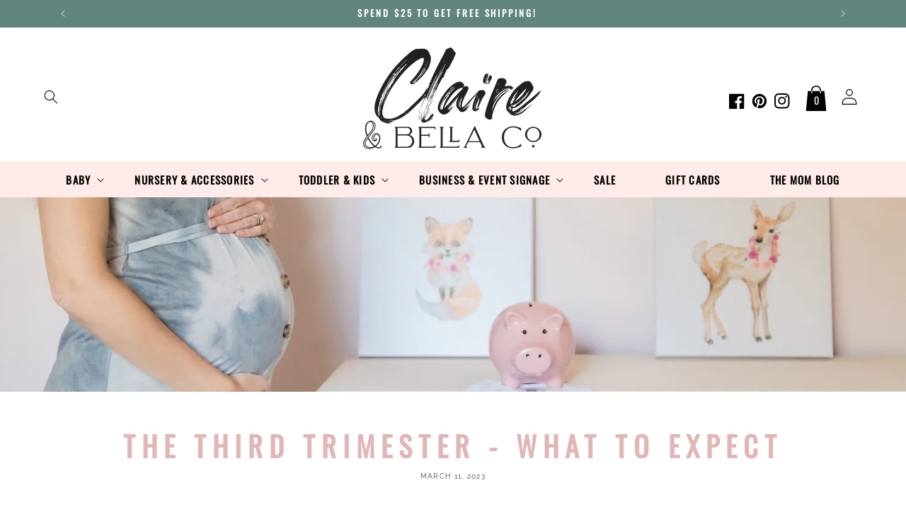

--- FILE ---
content_type: text/css
request_url: https://claireandbellaco.com/cdn/shop/t/13/assets/base-custom-style.css?v=146474492195845514711737060502
body_size: 5189
content:
@media screen and (max-width: 749px){.product__title h1{margin-top:1.5rem}}.modal__toggle{list-style-type:none}.no-js details[open] .modal__toggle{position:absolute;z-index:5}.modal__toggle-close{display:none}.no-js details[open] svg.modal__toggle-close{display:flex;z-index:1;height:1.7rem;width:1.7rem}.modal__toggle-open{display:flex}.no-js details[open] .modal__toggle-open{display:none}.no-js .modal__close-button.link{display:none}.modal__close-button.link{display:flex;justify-content:center;align-items:center;padding:0rem;height:4.4rem;width:4.4rem;background-color:transparent}.modal__close-button .icon{width:1.7rem;height:1.7rem}.modal__content{position:absolute;top:0;left:0;right:0;bottom:0;background:rgb(var(--color-background));z-index:4;display:flex;justify-content:center;align-items:center}.media-modal{cursor:zoom-out}.media-modal .deferred-media{cursor:initial}.cart-count-bubble:empty{display:none}.cart-count-bubble{position:absolute;background-color:rgb(var(--color-button));color:rgb(var(--color-button-text));height:1.7rem;width:1.7rem;border-radius:100%;display:flex;justify-content:center;align-items:center;font-size:.9rem;bottom:.8rem;left:2.2rem;line-height:calc(1 + .1 / var(--font-body-scale));left:45%;top:60%;bottom:unset;transform:translate(-50%,-50%);font-size:12px}#shopify-section-announcement-bar{z-index:4}.announcement-bar{border-bottom:.1rem solid rgba(var(--color-foreground),.08);color:rgb(var(--color-foreground))}.announcement-bar__link{display:block;width:100%;padding:1rem 2rem;text-decoration:none}.announcement-bar__link:hover{color:rgb(var(--color-foreground));background-color:rgba(var(--color-card-hover),.06)}.announcement-bar__link .icon-arrow{display:inline-block;pointer-events:none;margin-left:.8rem;vertical-align:middle;margin-bottom:.2rem}.announcement-bar__link .announcement-bar__message{padding:0}.announcement-bar__message{text-align:center;padding:1rem 2rem;margin:0;letter-spacing:.1rem}#shopify-section-header{z-index:3}.shopify-section-header-sticky{position:sticky;top:0}.shopify-section-header-hidden{transform:translateY(-100%)}.shopify-section-header-hidden.menu-open{transform:translateY(0)}#shopify-section-header.animate{transition:transform .15s ease-out}.header-wrapper{display:block;position:relative;background-color:rgb(var(--color-background))}.header-wrapper--border-bottom{border-bottom:.1rem solid rgba(var(--color-foreground),.08)}.header{display:grid;grid-template-areas:"left-icon heading icons";grid-template-columns:1fr 2fr 1fr;align-items:center;padding-top:1rem;padding-bottom:1rem}@media screen and (min-width: 990px){.header{padding-top:2rem;padding-bottom:2rem}.header--has-menu:not(.header--middle-left){padding-bottom:0}.header--top-left,.header--middle-left:not(.header--has-menu){grid-template-areas:"heading icons" "navigation navigation";grid-template-columns:1.35fr 2fr 1fr}.header--middle-left{grid-template-areas:"heading navigation icons";grid-template-columns:auto auto 1fr;column-gap:2rem}.header--top-center{grid-template-areas:"left-icon heading icons" "navigation navigation navigation"}.header:not(.header--middle-left) .header__inline-menu{margin-top:1.05rem}}.header *[tabindex="-1"]:focus{outline:none}.header__heading{margin:0;line-height:0}.header>.header__heading-link{line-height:0}.header__heading,.header__heading-link{grid-area:heading;justify-self:center}.header__heading-link{display:inline-block;padding:.75rem;text-decoration:none;word-break:break-word}.header__heading-link:hover .h2{color:rgb(var(--color-foreground))}.header__heading-link .h2{line-height:1;color:rgba(var(--color-foreground),.75)}.header__heading-logo{height:auto;width:100%}@media screen and (max-width: 989px){.header__heading,.header__heading-link{text-align:center}}@media screen and (min-width: 990px){.header__heading-link{margin-left:-.75rem}.header__heading,.header__heading-link{justify-self:start}.header--top-center .header__heading-link,.header--top-center .header__heading{justify-self:center;text-align:center}}.header__icons{display:flex;grid-area:icons;justify-self:end}.header__icon:not(.header__icon--summary),.header__icon span{display:flex;align-items:center;justify-content:center}.header__icon{color:rgb(var(--color-foreground))}.header__icon span{height:100%}.header__icon:after{content:none}.header__icon:hover .icon,.modal__close-button:hover .icon{transform:scale(1.07)}.header__icon .icon{height:2rem;width:2rem;fill:none;vertical-align:middle}.header__icon,.header__icon--cart .icon{height:4.4rem;width:4.4rem}.header__icon--cart{position:relative;margin-right:-1.2rem}@media screen and (max-width: 989px){menu-drawer~.header__icons .header__icon--account{display:none}}.header__icon--menu[aria-expanded=true]:before{content:"";top:100%;left:0;height:calc(var(--viewport-height, 100vh) - (var(--header-bottom-position, 100%)));width:100%;display:block;position:absolute;background:rgba(var(--color-foreground),.5)}menu-drawer+.header__search{display:none}.header>.header__search{grid-area:left-icon;justify-self:start}.header:not(.header--has-menu) *>.header__search{display:none}.header__search{display:inline-flex;line-height:0}.header--top-center *>.header__search{display:none}@media screen and (min-width: 990px){.header:not(.header--top-center) *>.header__search,.header--top-center>.header__search{display:inline-flex}.header:not(.header--top-center)>.header__search,.header--top-center *>.header__search{display:none}}.no-js .predictive-search{display:none}details[open]>.search-modal{opacity:1;animation:animateMenuOpen var(--duration-default) ease}details[open] .modal-overlay{display:block}details[open] .modal-overlay:after{position:absolute;content:"";background-color:rgb(var(--color-foreground),.5);top:100%;left:0;right:0;height:100vh}.no-js details[open]>.header__icon--search{top:1rem;right:.5rem}.search-modal{opacity:0;border-bottom:.1rem solid rgba(var(--color-foreground),.08);min-height:calc(100% + var(--inputs-margin-offset) + (2 * var(--inputs-border-width)));height:100%}.search-modal__content{display:flex;align-items:center;justify-content:center;width:100%;height:100%;padding:0 5rem 0 1rem;line-height:calc(1 + .8 / var(--font-body-scale));position:relative}.search-modal__content-bottom{bottom:calc((var(--inputs-margin-offset) / 2))}.search-modal__content-top{top:calc((var(--inputs-margin-offset) / 2))}.search-modal__form{width:100%}.search-modal__close-button{position:absolute;right:.3rem}@media screen and (min-width: 750px){.search-modal__close-button{right:1rem}.search-modal__content{padding:0 6rem}}@media screen and (min-width: 990px){.search-modal__form{max-width:47.8rem}.search-modal__close-button{position:initial;margin-left:.5rem}}.header__icon--menu .icon{display:block;position:absolute;opacity:1;transform:scale(1);transition:transform .15s ease,opacity .15s ease}details:not([open])>.header__icon--menu .icon-close,details[open]>.header__icon--menu .icon-hamburger{visibility:hidden;opacity:0;transform:scale(.8)}.js details[open]:not(.menu-opening)>.header__icon--menu .icon-close{visibility:hidden}.js details[open]:not(.menu-opening)>.header__icon--menu .icon-hamburger{visibility:visible;opacity:1;transform:scale(1.07)}.js .header__inline-menu details>.header__submenu{opacity:0;transform:translateY(-1.5rem)}.header__inline-menu details[open]>.header__submenu{animation:animateMenuOpen var(--duration-default) ease;animation-fill-mode:forwards;z-index:1}@media (prefers-reduced-motion){.header__inline-menu details[open]>.header__submenu{opacity:1;transform:translateY(0)}}element.style{cursor:pointer;display:none!important}.header__inline-menu{margin-left:-1.2rem;grid-area:navigation;display:none}.header--top-center .header__inline-menu,.header--top-center .header__heading-link{margin-left:0}@media screen and (min-width: 750px){.header__inline-menu{display:block}.header--top-center .header__inline-menu{justify-self:center}.header--top-center .header__inline-menu>.list-menu--inline{justify-content:center}.header--middle-left .header__inline-menu{margin-left:0}}.header__menu{padding:0 1rem}.header__menu-item{padding:1.2rem;text-decoration:none;font-weight:700;color:rgba(var(--color-foreground),.75)}.header__menu-item:hover{color:rgba(var(--color-link),.75)}.header__menu-item span{transition:text-decoration var(--duration-short) ease;font-weight:700}.header__menu-item:hover span{text-decoration:none;text-underline-offset:.3rem}details[open]>.header__menu-item{text-decoration:none}details[open]:hover>.header__menu-item{text-decoration-thickness:.2rem}details[open]>.header__menu-item .icon-caret{transform:rotate(180deg)}.header__active-menu-item{transition:text-decoration-thickness var(--duration-short) ease;color:rgb(var(--color-foreground));text-decoration:none;text-underline-offset:.3rem;font-weight:700!important}.header__menu-item:hover .header__active-menu-item{text-decoration-thickness:.2rem}.header__submenu{transition:opacity var(--duration-default) ease,transform var(--duration-default) ease}.header__submenu.list-menu--disclosure{border-radius:var(--popup-corner-radius);border-color:rgba(var(--color-foreground),var(--popup-border-opacity));border-style:solid;border-width:var(--popup-border-width);box-shadow:var(--popup-shadow-horizontal-offset) var(--popup-shadow-vertical-offset) var(--popup-shadow-blur-radius) rgba(var(--color-shadow),var(--popup-shadow-opacity))}.header__submenu.list-menu{padding:2.4rem 0}.header__submenu .header__submenu{background-color:rgba(var(--color-foreground),.03);padding:.5rem 0;margin:.5rem 0}.header__submenu .header__menu-item:after{right:2rem}.header__submenu .header__menu-item{justify-content:space-between;padding:.8rem 2.4rem}.header__submenu .header__submenu .header__menu-item{padding-left:3.4rem}.header__menu-item .icon-caret{right:.8rem}.header__submenu .icon-caret{flex-shrink:0;margin-left:1rem;position:static}details-disclosure>details{position:relative}@keyframes animateMenuOpen{0%{opacity:0;transform:translateY(-1.5rem)}to{opacity:1;transform:translateY(0)}}.overflow-hidden-mobile,.overflow-hidden-tablet{overflow:hidden}@media screen and (min-width: 750px){.overflow-hidden-mobile{overflow:auto}}@media screen and (min-width: 990px){.overflow-hidden-tablet{overflow:auto}}.badge{border:1px solid transparent;border-radius:var(--badge-corner-radius);display:inline-block;font-size:1.2rem;letter-spacing:.1rem;line-height:1;padding:.6rem 1.3rem;text-align:center;background-color:rgb(var(--color-badge-background));border-color:rgba(var(--color-badge-border),var(--alpha-badge-border));color:rgb(var(--color-foreground));word-break:break-word}.gradient{background:rgb(var(--color-background));background:var(--gradient-background);background-attachment:fixed}@media screen and (forced-colors: active){.icon{color:CanvasText;fill:CanvasText!important}.icon-close-small path{stroke:CanvasText}}@supports not (inset: 10px){.grid{margin-left:calc(-1 * var(--grid-mobile-horizontal-spacing))}.grid__item{padding-left:var(--grid-mobile-horizontal-spacing);padding-right:var(--grid-mobile-horizontal-spacing);padding-bottom:var(--grid-mobile-vertical-spacing)}@media screen and (min-width: 750px){.grid{margin-left:calc(-1 * var(--grid-desktop-horizontal-spacing))}.grid__item{padding-left:1rem);padding-bottom:var(--grid-desktop-vertical-spacing);padding-right:1rem)}}.grid--gapless .grid__item{padding-left:0;padding-bottom:0}@media screen and (min-width: 749px){.grid--peek .grid__item{padding-left:var(--grid-mobile-horizontal-spacing)}}.product-grid .grid__item{padding-bottom:var(--grid-mobile-vertical-spacing)}@media screen and (min-width: 750px){.product-grid .grid__item{padding-bottom:var(--grid-desktop-vertical-spacing)}}}.fixed-width{width:100%;max-width:110rem;margin-left:auto!important;margin-right:auto!important}.large__fixed-width{width:100%;max-width:120rem;margin-left:auto!important;margin-right:auto!important}.text__small{font-family:var(--font-custom-heading);font-size:.8125em;line-height:1em;margin:10px 0 20px;color:#555}.custom__flex-box .text__small{margin:10px 0 0}.text__secondy{font-family:var(--font-cursive);font-size:3.0625em;line-height:1em;margin:10px 0 0;color:#555}.text__primary{font-family:var(--font-custom-heading);font-size:2em;line-height:1.2em;font-weight:700;letter-spacing:.3em;margin:15px 0 20px;color:#555}@media screen and (max-width: 749px){.fixed-width{width:100%;max-width:100%;padding-left:30px;padding-right:30px}}.announcement-bar{display:grid;grid-template-columns:2.35fr 1fr;grid-template-columns:1fr;justify-content:center;align-items:center;max-width:var(--page-width);width:100%;margin:0 auto;padding:0 5rem}.social-link__container{position:relative}.header__menu-container{position:absolute;left:0%;bottom:-62px;display:flex;align-items:center;justify-content:center}.header__menu-container .hamburger-icon{display:flex;align-items:center;justify-content:center;color:#555;text-decoration:none}.top__center-item,.top__center-item .header__heading-link{width:100%;margin:0 auto}.box-border{padding:1rem;background-color:var(--box-border-color)}.box-border img{display:block;width:100%;height:auto}.fixed__width-container{display:flex;position:relative;width:100%;max-width:1399px;margin:0 auto}.custom__block-box{display:-webkit-box;display:-moz-box;display:-ms-flexbox;display:-webkit-flex;display:flex;align-items:flex-start;justify-content:flex-start}.flex-box__item{flex:1 1 50%}.flex-box__item.item-1{flex:1 1 100%}.flex-box__item.item-2{flex:1 1 50%}.flex-box__item.item-3{flex:1 1 33.3%}.flex-box__item.item-4{flex:1 1 25%}.flex-box__item.item-5{flex:1 1 20%}.flex-box__item.item-one-third{flex:1 1 33.33%}.flex-box__item.item-two-thirds{flex:1 1 66.66%}.flex-box__item.item-six{flex:1 1 60%}.flex-box__item.item-four{flex:1 1 40%}.bg__mobile-img,.hide__desktop{display:none!important}.bg__desktop-img,.hide__small{display:block!important}.section-vertical__line{position:absolute;left:50%;bottom:-1rem;width:13rem;height:2px;background:#757575;transform:translate(-60%) rotate(90deg)}.banner__image-box{width:100%}.banner__image-box img{width:100%;height:auto}@media screen and (max-width: 749px){.bg__mobile-img,.hide__desktop{display:block!important}.bg__desktop-img,.hide__small{display:none!important}.flex-box__item{flex:1 1 100%!important}.announcement-bar{grid-template-columns:1fr}.social-link__container{min-height:2rem}.social-link__container .header__menu-container{position:absolute;left:50%;transform:translate(-50%);bottom:-50px;display:flex;align-items:center;justify-content:center}.social-link__container .header__menu-container span,.social-link__container .social_link__box{display:none}.social-link__container .cart__box{position:absolute;right:5%;top:0}header-drawer{display:none}.header{grid-template-columns:1fr 3fr 1fr}.header__icon--cart .icon-shopping{width:3.5rem!important;height:3.5rem!important}.section-vertical__line{bottom:-1rem;width:4rem;top:103%;transform:translate(-50%) rotate(90deg)}}@media screen and (min-width: 750px){.mobile_sticky__header.hide__desktop{display:none!important}}.quick-view{font-family:var(--font-button)}.button{font-family:var(--font-button);box-shadow:none}.shopify-payment-button{font-family:var(--font-button)}.image-with-text__content .image-with-text__text+.button{margin:5px}#Details-menu-drawer-container,.drawer{display:none}.ajax-cart-item__quantity .quantity{height:3rem;width:calc(10rem / var(--font-body-scale))}.ajax-cart-item__quantity .quantity__button{width:calc(2.5rem / var(--font-body-scale))}.drawer__overlay{position:fixed;top:0;right:0;bottom:0;left:0;width:100%;z-index:200;opacity:0;transition:opacity .3s;will-change:opacity;background-color:#000;-webkit-user-select:none;-moz-user-select:none;-ms-user-select:none;user-select:none}.drawer__header{padding:1.5rem;display:flex;justify-content:space-between;align-items:center;border-bottom:1px solid #ddd;border:0}.drawer__close{margin:0;padding:0;border:none;background-color:transparent;cursor:pointer;width:15px;height:15px;flex-shrink:0;margin-left:1rem;width:30px;height:30px;margin-right:2rem;background-repeat:no-repeat;background-size:contain}.drawer-header h2{font-weight:400;font-size:1.875em;line-height:1em;margin:2rem auto;text-align:center;text-transform:uppercase}.drawer__wrapper{position:fixed;top:0;right:0;bottom:0;height:100%;width:100%;max-width:380px;z-index:9999;overflow:auto;transition:transform .3s;will-change:transform;background-color:#fff;display:flex;flex-direction:column;-webkit-transform:translate3d(103%,0,0);transform:translate3d(103%,0,0);-webkit-overflow-scrolling:touch;box-shadow:0 2px 6px #777}.drawer__content{position:relative;overflow-x:hidden;overflow-y:auto;height:100%;flex-grow:1;padding:1.5rem 0}.drawer--left .drawer__wrapper{left:0;right:auto;-webkit-transform:translate3d(-100%,0,0);transform:translate3d(-100%,0,0)}.drawer.is-active{display:block}.drawer.is-visible .drawer__wrapper{-webkit-transform:translate3d(0,0,0);transform:translateZ(0)}.drawer.is-visible .drawer__overlay{opacity:.5}.menu-drawer__navigation-item a{font-family:var(--font-custom-heading);font-size:1.2em;line-height:1.3em;letter-spacing:.03em;font-weight:400;text-transform:uppercase}.drawer__content .menu-drawer__navigation-container{height:auto}.drawer__content .menu-drawer__navigation-container .list-social{justify-content:center}@media screen and (max-width: 749px){h1,h2{text-align:center!important}.title-wrapper-with-link{display:block!important}.price__container{display:flex!important;align-items:center;justify-content:center}.header.page-width{padding:0}.header>.header__heading-link{width:100%;padding-left:0;padding-right:0}.drawer__header{flex-wrap:wrap;display:flex;align-items:center;justify-content:center}.menu-drawer__navigation-item a{justify-content:center}.drawer-mobile-top .drawer__wrapper{-webkit-transform:translate3d(0,-100%,0);transform:translate3d(0,-100%,0);max-width:100%}.drawer.drawer-mobile-top.is-visible .drawer__wrapper{-webkit-transform:translate3d(0,0,0);transform:translateZ(0)}button.drawer__close{background-color:rgb(var(--font-heading-color));color:#fff;position:relative;border-radius:100%;border:2rem solid rgb(var(--font-heading-color));width:65px;height:65px;margin:40px 0 0}button.drawer__close:before{content:"";width:100%;height:2px;background-color:#fff;position:absolute;left:50%;top:50%;transform:translate(-50%,-50%) rotate(-45deg)}button.drawer__close:after{content:"";width:100%;height:2px;background-color:#fff;position:absolute;left:50%;top:50%;transform:translate(-50%,-50%) rotate(45deg)}.button.button--primary{font-size:14px;padding:1.6rem 1rem}.header__icon .icon{height:3rem;width:3rem}.grid__item .card-wrapper .price__sale{display:flex;align-items:center;justify-content:center;flex-wrap:wrap}.multicolumn-text__wrapper .grid--1-col .grid__item{background:#fff;padding:2rem;margin-bottom:2rem}}@keyframes animated-text{0%{width:0}to{width:40rem}}[data-aos=type]{white-space:nowrap;opacity:0}[data-aos=type].aos-animate{opacity:1;width:100%;animation:type 2s steps(30,end)}@keyframes type{0%{width:0}}.flex-box img{width:100%;height:auto}.footer-block__details-content.list-unstyled{margin-bottom:2rem}.announcement-bar .social-link__container .social_link__box .list-social{background-color:transparent}h1,h2,h3,h4,h5,h6,.banner__heading,.image-grid__header h2,.image-grid__content h2,.flex-nl__header .flex__subhead{color:rgb(var(--font-heading-color));text-transform:uppercase}.banner__subheading,.image-grid__content h4,.flex-nl__header h2.flex__head,.blog__header .blog__subheading,.quotes__authore h4.write-text,.custom__flex-box h2,.masonary__subTitle h2,.text__info-contianer h4.text__small,.banner-details__block h5,.sticky__heading,.contact-sub__heading h2{color:rgb(var(--font-subheading-color))!important}.header__inline-menu{width:100%;display:flex;align-items:center;justify-content:center;z-index:1}.list-menu__item{font-family:var(--font-custom-heading);text-transform:uppercase;padding:1.5rem 3.5rem;font-weight:700;font-size:1.5rem;letter-spacing:.125rem}.price>div{margin:0 auto}.collection .title-wrapper-with-link,.collection-list-wrapper .title-wrapper-with-link{justify-content:center}.collection-list-wrapper .collection-list-title{text-align:center}.collection .title-wrapper-with-link .title{font-family:var(--font-custom-heading);font-weight:700;letter-spacing:.225em;text-transform:uppercase;text-align:center}@media screen and (min-width: 990px){header.header:after{position:absolute;bottom:0;left:0;content:"";height:5rem;width:100%;background-color:#efefef;z-index:0}.collection .title-wrapper-with-link .title{font-family:var(--font-custom-heading);text-transform:uppercase}.collection-list-wrapper .collection-list-title{margin-top:5rem}}.collection_over-container{position:absolute!important;left:50%;top:50%;transform:translate(-50%,-50%);width:100%;text-align:center;height:100%;display:flex;align-items:center;justify-content:center}.collection-inner__card{width:100%;height:100%;display:flex;align-items:center;justify-content:center;background:#ffffffbf}.collection-inner__card h3{font-size:2rem;text-transform:uppercase;font-weight:600;letter-spacing:.1em;font-family:var(--font-custom-heading)}.collection-inner__card h3 .icon-wrap{display:none}.image-with-text__grid{position:relative}.image-with-text .banner__media media{height:100%;position:absolute;left:0;top:0;width:100%}.image-with-text__text-item .image-with-text__text,.image-with-text__text-item .button{z-index:1}.header__menu-container{position:relative;left:unset;bottom:unset;justify-content:flex-start;margin-left:.8rem;margin-top:.8rem}.header__menu-container svg{width:4rem!important;height:4rem!important}.hamburger-icon span,.inline-addToCart{display:none}@media screen and (max-width: 749px){.collection-grid-section .product-grid .grid__item{padding-right:2rem;padding-left:2rem}.social-link__container .cart__box{position:relative;right:unset;top:unset;margin-left:0}.header{margin-top:5.5rem}.header__menu-container{position:absolute;left:50%;transform:translate(-50%);top:-65px;display:flex;align-items:center;justify-content:center;margin:0}.header__menu-container svg{width:7rem!important;height:7rem!important}summary.list-menu__item{justify-content:center}.image-with-text-mobile__header,.image-with-text__text{padding:2rem!important}.newsletter__header .flex__head{line-height:4rem}.inline-addToCart{display:none}.custom__footer .footer-block__details-content li a{display:flex;align-items:center;justify-content:center;padding-left:0}.footer-block__details-content.list-unstyled li{flex:1 1 100%!important}}.footer__localization{display:none!important}.image-with-text .image-with-text__content{margin-top:3.5rem}.header__heading{padding:0rem 0}@media only screen and (max-width: 1199px) and (min-width: 749px){.header__heading-logo{width:344px!important;height:auto!important}.header{grid-template-areas:"left-icon heading icons" "navigation navigation navigation"}}.product__info-wrapper .price>div{margin:0}.title--primary{margin:4rem 0 3rem;font-family:var(--font-custom-heading);text-transform:uppercase;font-weight:700;font-size:34px}@media screen and (max-width: 750px){.title--primary{font-size:19px}}.title--primary{letter-spacing:.5rem;text-align:center}.main-page-title{letter-spacing:.5rem}.ratio{display:flex;position:relative;align-items:stretch}.ratio:before{content:"";width:0;height:0;padding-bottom:var(--ratio-percent)}.content-container{border-radius:var(--text-boxes-radius);border:var(--text-boxes-border-width) solid rgba(var(--color-foreground),var(--text-boxes-border-opacity));position:relative}.content-container:after{content:"";position:absolute;top:calc(var(--text-boxes-border-width) * -1);right:calc(var(--text-boxes-border-width) * -1);bottom:calc(var(--text-boxes-border-width) * -1);left:calc(var(--text-boxes-border-width) * -1);border-radius:var(--text-boxes-radius);box-shadow:var(--text-boxes-shadow-horizontal-offset) var(--text-boxes-shadow-vertical-offset) var(--text-boxes-shadow-blur-radius) rgba(var(--color-shadow),var(--text-boxes-shadow-opacity));z-index:-1}.content-container--full-width:after{left:0;right:0;border-radius:0}@media screen and (max-width: 749px){.content-container--full-width-mobile{border-left:none;border-right:none;border-radius:0}.content-container--full-width-mobile:after{display:none}}.global-media-settings{position:relative;border:var(--media-border-width) solid rgba(var(--color-foreground),var(--media-border-opacity));border-radius:var(--media-radius);overflow:visible!important;background-color:rgb(var(--color-background))}.global-media-settings:after{content:"";position:absolute;top:calc(var(--media-border-width) * -1);right:calc(var(--media-border-width) * -1);bottom:calc(var(--media-border-width) * -1);left:calc(var(--media-border-width) * -1);border-radius:var(--media-radius);box-shadow:var(--media-shadow-horizontal-offset) var(--media-shadow-vertical-offset) var(--media-shadow-blur-radius) rgba(var(--color-shadow),var(--media-shadow-opacity));z-index:-1}.global-media-settings--no-shadow{overflow:hidden!important}.global-media-settings--no-shadow:after{content:none}.global-media-settings img,.global-media-settings iframe,.global-media-settings model-viewer,.global-media-settings video{border-radius:calc(var(--media-radius) - var(--media-border-width))}.content-container--full-width,.global-media-settings--full-width,.global-media-settings--full-width img{border-radius:0;border-left:none;border-right:none}@supports not (inset: 10px){.grid{margin-left:calc(-1 * var(--grid-mobile-horizontal-spacing))}.grid__item{padding-left:var(--grid-mobile-horizontal-spacing);padding-bottom:var(--grid-mobile-vertical-spacing)}@media screen and (min-width: 750px){.grid{margin-left:calc(-1 * var(--grid-desktop-horizontal-spacing))}.grid__item{padding-left:var(--grid-desktop-horizontal-spacing);padding-bottom:var(--grid-desktop-vertical-spacing)}}.grid--gapless .grid__item{padding-left:0;padding-bottom:0}@media screen and (min-width: 749px){.grid--peek .grid__item{padding-left:var(--grid-mobile-horizontal-spacing)}}.product-grid .grid__item{padding-bottom:var(--grid-mobile-vertical-spacing)}@media screen and (min-width: 750px){.product-grid .grid__item{padding-bottom:var(--grid-desktop-vertical-spacing)}}}nav#AccessibleNav{font-family:oswald}.header__active-menu-item,.header__menu-item:hover span{text-decoration:none}.button,.shopify-challenge__button,.customer button{cursor:pointer;display:inline-flex;justify-content:center;align-items:center;box-sizing:border-box;padding:.9rem 3rem 1.1rem;text-decoration:none;border:0rem solid transparent;border-radius:0;min-width:12rem;min-height:4.5rem;transition:box-shadow var(--duration-short) ease;-webkit-appearance:none;appearance:none;text-transform:uppercase;letter-spacing:.225em}.button:before,.button:after{box-shadow:none!important}.button:hover{background-color:rgba(var(--color-link),var(--alpha-button-background))!important;box-shadow:none!important;color:#fff}@media screen and (min-width: 750px){.product-grid .grid__item{padding-bottom:calc(1rem + var(--page-width-margin))}}.contact__inner-conatiner .field:after,.contact__inner-conatiner .field:hover.field:after{box-shadow:none!important}.h0{letter-spacing:.6rem}.quotes__line .line{display:none!important}button.shopify-payment-button__button--unbranded{text-transform:uppercase;letter-spacing:.225em}.collection__header-wrapper .collection-hero__title{position:absolute;top:-5px;left:50%;transform:translate(-50%);width:100%}@media screen and (max-width: 749px){.grid--1-col-tablet-down .grid__item{margin-bottom:3.5rem}.collection__header-wrapper .collection-hero__title{position:absolute;top:0;left:50%;transform:translate(-50%);width:100%}}@media screen and (min-width: 749px){#ContactForm>.contact__fields>.field:first-child{border-right:0}#insta-feed img,.instafeed-shopify img{padding-right:0rem}.contact__fields{grid-column-gap:0rem!important}.grid__item{padding-left:1rem;padding-right:1rem}}.title-wrapper-with-link.center{justify-content:center!important}.field__input:focus{box-shadow:none}.contact__button{margin-top:0!important;display:flex;align-items:center;justify-content:flex-end}.contact .title{text-align:center}#ProductGridContainer{margin-bottom:3rem}.product__title.mobile__title{display:none}@media screen and (max-width: 749px){.product__title.mobile__title{display:block;width:100%;padding:15px;text-align:center}.product__text.caption-with-letter-spacing{text-transform:uppercase;text-align:center}}.main-blog .title--primary{display:none}#shopify-section-template--14816233324578__cart-footer{padding-bottom:50px}.header--top-center>.header__search{display:block}h2,.h2{font-size:calc(var(--font-heading-scale) * 2rem);font-weight:700;letter-spacing:.225em}@media only screen and (min-width: 750px){h2,.h2{font-size:calc(var(--font-heading-scale) * 2.4rem);font-weight:700;letter-spacing:.225em}}facet-filters-form *,.facets__heading,.facet-filters__sort{font-family:var(--font-heading-family)}.cart__footer{margin-bottom:30px}@media only screen and (max-width: 749px){.footer-block--menu .footer-block__details-content .list-menu__item{padding-right:0}}.shopify-policy__title{padding:20px 0}.banner-media__link{display:block!important;position:absolute;left:0;top:0;width:100%;height:100%;z-index:9}h1,.h1,h2,.h2{letter-spacing:.225em;font-weight:700}#faq-plus-app{padding-bottom:52px}@media screen and (min-width: 750px) and (max-width: 999px){.slider__slide .small-hide,.banner__media .small-hide{display:block!important}.slider__slide .large-up-hide,.banner__media .large-up-hide{display:none!important}.media>img{object-fit:contain!important}.header__inline-menu{display:none}}
/*# sourceMappingURL=/cdn/shop/t/13/assets/base-custom-style.css.map?v=146474492195845514711737060502 */
